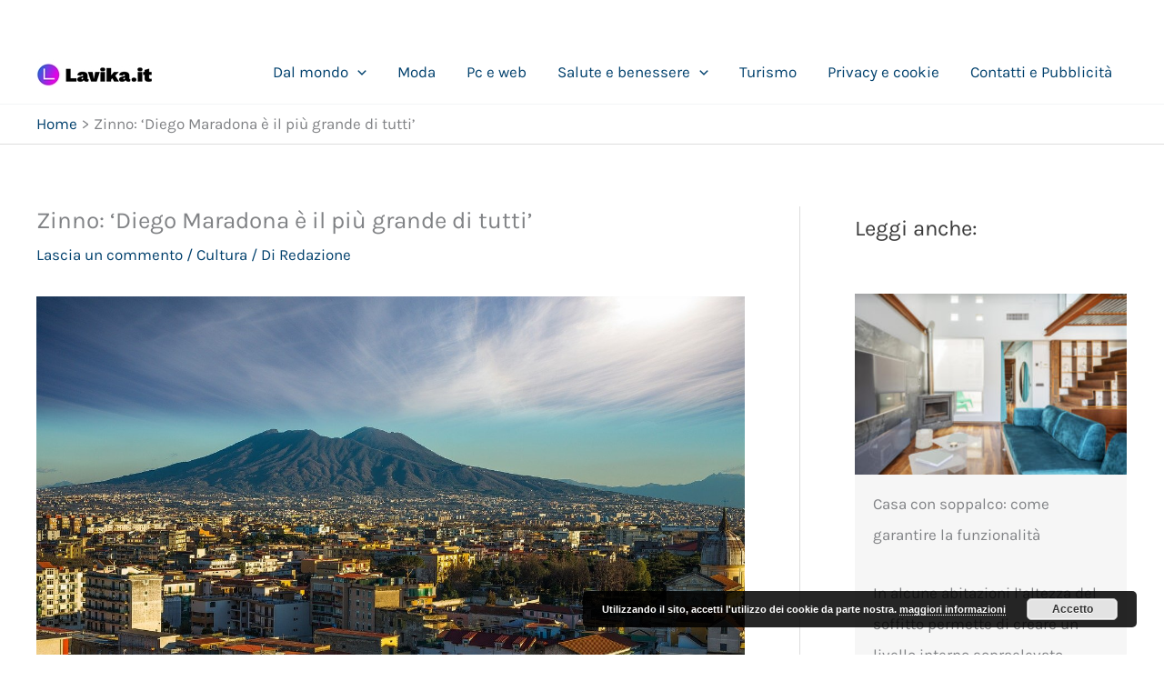

--- FILE ---
content_type: text/html; charset=utf-8
request_url: https://www.google.com/recaptcha/api2/aframe
body_size: 264
content:
<!DOCTYPE HTML><html><head><meta http-equiv="content-type" content="text/html; charset=UTF-8"></head><body><script nonce="h03LPranwp8c-bcnRaSqBg">/** Anti-fraud and anti-abuse applications only. See google.com/recaptcha */ try{var clients={'sodar':'https://pagead2.googlesyndication.com/pagead/sodar?'};window.addEventListener("message",function(a){try{if(a.source===window.parent){var b=JSON.parse(a.data);var c=clients[b['id']];if(c){var d=document.createElement('img');d.src=c+b['params']+'&rc='+(localStorage.getItem("rc::a")?sessionStorage.getItem("rc::b"):"");window.document.body.appendChild(d);sessionStorage.setItem("rc::e",parseInt(sessionStorage.getItem("rc::e")||0)+1);localStorage.setItem("rc::h",'1768671441676');}}}catch(b){}});window.parent.postMessage("_grecaptcha_ready", "*");}catch(b){}</script></body></html>